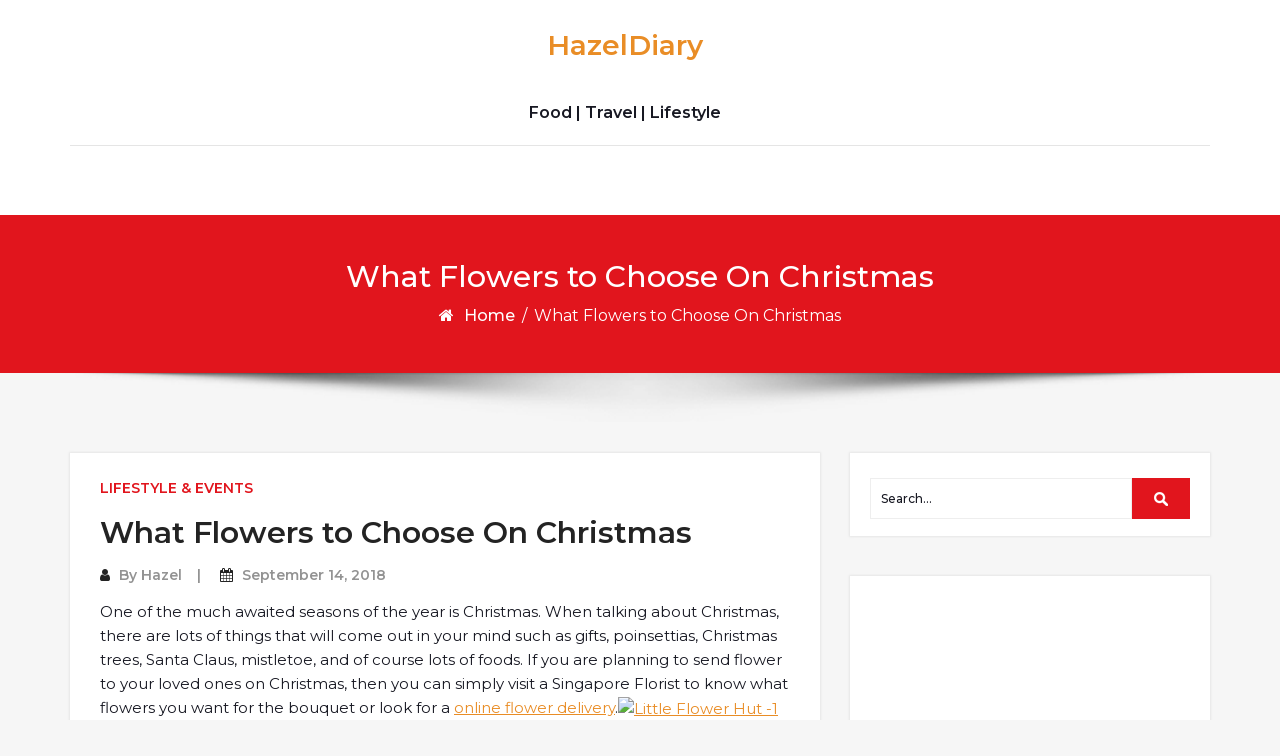

--- FILE ---
content_type: text/html; charset=UTF-8
request_url: https://hazeldiary.com/2018/09/what-flowers-to-choose-on-christmas/
body_size: 11904
content:
<!DOCTYPE html>
<html dir="ltr" lang="en-US" prefix="og: https://ogp.me/ns#">
<head>
	<meta http-equiv="X-UA-Compatible" content="IE=edge">
	<meta name="viewport" content="width=device-width, initial-scale=1.0">
	<meta charset="UTF-8">
	<title>What Flowers to Choose On Christmas - HazelDiary</title>

		<!-- All in One SEO 4.9.3 - aioseo.com -->
	<meta name="description" content="One of the much awaited seasons of the year is Christmas. When talking about Christmas, there are lots of things that will come out in your mind such as gifts, poinsettias, Christmas trees, Santa Claus, mistletoe, and of course lots of foods. If you are planning to send flower to your loved ones on Christmas," />
	<meta name="robots" content="max-image-preview:large" />
	<meta name="author" content="Hazel"/>
	<link rel="canonical" href="https://hazeldiary.com/2018/09/what-flowers-to-choose-on-christmas/" />
	<meta name="generator" content="All in One SEO (AIOSEO) 4.9.3" />
		<meta property="og:locale" content="en_US" />
		<meta property="og:site_name" content="HazelDiary - Food | Travel | Lifestyle" />
		<meta property="og:type" content="article" />
		<meta property="og:title" content="What Flowers to Choose On Christmas - HazelDiary" />
		<meta property="og:description" content="One of the much awaited seasons of the year is Christmas. When talking about Christmas, there are lots of things that will come out in your mind such as gifts, poinsettias, Christmas trees, Santa Claus, mistletoe, and of course lots of foods. If you are planning to send flower to your loved ones on Christmas," />
		<meta property="og:url" content="https://hazeldiary.com/2018/09/what-flowers-to-choose-on-christmas/" />
		<meta property="og:image" content="https://hazeldiary.com/wp-content/uploads/2018/04/cropped-cropped-hazeldiary-banner-1.jpg" />
		<meta property="og:image:secure_url" content="https://hazeldiary.com/wp-content/uploads/2018/04/cropped-cropped-hazeldiary-banner-1.jpg" />
		<meta property="og:image:width" content="1260" />
		<meta property="og:image:height" content="352" />
		<meta property="article:published_time" content="2018-09-14T00:47:16+00:00" />
		<meta property="article:modified_time" content="2018-09-14T01:30:11+00:00" />
		<meta name="twitter:card" content="summary_large_image" />
		<meta name="twitter:title" content="What Flowers to Choose On Christmas - HazelDiary" />
		<meta name="twitter:description" content="One of the much awaited seasons of the year is Christmas. When talking about Christmas, there are lots of things that will come out in your mind such as gifts, poinsettias, Christmas trees, Santa Claus, mistletoe, and of course lots of foods. If you are planning to send flower to your loved ones on Christmas," />
		<meta name="twitter:image" content="https://hazeldiary.com/wp-content/uploads/2018/04/cropped-cropped-hazeldiary-banner-1.jpg" />
		<script type="application/ld+json" class="aioseo-schema">
			{"@context":"https:\/\/schema.org","@graph":[{"@type":"BlogPosting","@id":"https:\/\/hazeldiary.com\/2018\/09\/what-flowers-to-choose-on-christmas\/#blogposting","name":"What Flowers to Choose On Christmas - HazelDiary","headline":"What Flowers to Choose On Christmas","author":{"@id":"https:\/\/hazeldiary.com\/author\/admin\/#author"},"publisher":{"@id":"https:\/\/hazeldiary.com\/#organization"},"image":{"@type":"ImageObject","url":"https:\/\/farm2.staticflickr.com\/1864\/42820331460_44d8d18976_b.jpg","@id":"https:\/\/hazeldiary.com\/2018\/09\/what-flowers-to-choose-on-christmas\/#articleImage"},"datePublished":"2018-09-14T00:47:16+08:00","dateModified":"2018-09-14T01:30:11+08:00","inLanguage":"en-US","mainEntityOfPage":{"@id":"https:\/\/hazeldiary.com\/2018\/09\/what-flowers-to-choose-on-christmas\/#webpage"},"isPartOf":{"@id":"https:\/\/hazeldiary.com\/2018\/09\/what-flowers-to-choose-on-christmas\/#webpage"},"articleSection":"LIFESTYLE &amp; EVENTS, Online Florist, Online Portal, Online Shopping Platform, Online Shopping Website"},{"@type":"BreadcrumbList","@id":"https:\/\/hazeldiary.com\/2018\/09\/what-flowers-to-choose-on-christmas\/#breadcrumblist","itemListElement":[{"@type":"ListItem","@id":"https:\/\/hazeldiary.com#listItem","position":1,"name":"Home","item":"https:\/\/hazeldiary.com","nextItem":{"@type":"ListItem","@id":"https:\/\/hazeldiary.com\/category\/lifestyle-events\/#listItem","name":"LIFESTYLE &amp; EVENTS"}},{"@type":"ListItem","@id":"https:\/\/hazeldiary.com\/category\/lifestyle-events\/#listItem","position":2,"name":"LIFESTYLE &amp; EVENTS","item":"https:\/\/hazeldiary.com\/category\/lifestyle-events\/","nextItem":{"@type":"ListItem","@id":"https:\/\/hazeldiary.com\/2018\/09\/what-flowers-to-choose-on-christmas\/#listItem","name":"What Flowers to Choose On Christmas"},"previousItem":{"@type":"ListItem","@id":"https:\/\/hazeldiary.com#listItem","name":"Home"}},{"@type":"ListItem","@id":"https:\/\/hazeldiary.com\/2018\/09\/what-flowers-to-choose-on-christmas\/#listItem","position":3,"name":"What Flowers to Choose On Christmas","previousItem":{"@type":"ListItem","@id":"https:\/\/hazeldiary.com\/category\/lifestyle-events\/#listItem","name":"LIFESTYLE &amp; EVENTS"}}]},{"@type":"Organization","@id":"https:\/\/hazeldiary.com\/#organization","name":"HazelDiary","description":"Food | Travel | Lifestyle","url":"https:\/\/hazeldiary.com\/"},{"@type":"Person","@id":"https:\/\/hazeldiary.com\/author\/admin\/#author","url":"https:\/\/hazeldiary.com\/author\/admin\/","name":"Hazel","image":{"@type":"ImageObject","@id":"https:\/\/hazeldiary.com\/2018\/09\/what-flowers-to-choose-on-christmas\/#authorImage","url":"https:\/\/secure.gravatar.com\/avatar\/d663728fb97736aaae5dc5f67bf2798e?s=96&d=mm&r=g","width":96,"height":96,"caption":"Hazel"}},{"@type":"WebPage","@id":"https:\/\/hazeldiary.com\/2018\/09\/what-flowers-to-choose-on-christmas\/#webpage","url":"https:\/\/hazeldiary.com\/2018\/09\/what-flowers-to-choose-on-christmas\/","name":"What Flowers to Choose On Christmas - HazelDiary","description":"One of the much awaited seasons of the year is Christmas. When talking about Christmas, there are lots of things that will come out in your mind such as gifts, poinsettias, Christmas trees, Santa Claus, mistletoe, and of course lots of foods. If you are planning to send flower to your loved ones on Christmas,","inLanguage":"en-US","isPartOf":{"@id":"https:\/\/hazeldiary.com\/#website"},"breadcrumb":{"@id":"https:\/\/hazeldiary.com\/2018\/09\/what-flowers-to-choose-on-christmas\/#breadcrumblist"},"author":{"@id":"https:\/\/hazeldiary.com\/author\/admin\/#author"},"creator":{"@id":"https:\/\/hazeldiary.com\/author\/admin\/#author"},"datePublished":"2018-09-14T00:47:16+08:00","dateModified":"2018-09-14T01:30:11+08:00"},{"@type":"WebSite","@id":"https:\/\/hazeldiary.com\/#website","url":"https:\/\/hazeldiary.com\/","name":"HazelDiary","description":"Food | Travel | Lifestyle","inLanguage":"en-US","publisher":{"@id":"https:\/\/hazeldiary.com\/#organization"}}]}
		</script>
		<!-- All in One SEO -->

<link rel='dns-prefetch' href='//maxcdn.bootstrapcdn.com' />
<link rel='dns-prefetch' href='//fonts.googleapis.com' />
<link rel="alternate" type="application/rss+xml" title="HazelDiary &raquo; Feed" href="https://hazeldiary.com/feed/" />
<link rel="alternate" type="application/rss+xml" title="HazelDiary &raquo; Comments Feed" href="https://hazeldiary.com/comments/feed/" />
<link rel="alternate" type="application/rss+xml" title="HazelDiary &raquo; What Flowers to Choose On Christmas Comments Feed" href="https://hazeldiary.com/2018/09/what-flowers-to-choose-on-christmas/feed/" />
		<!-- This site uses the Google Analytics by ExactMetrics plugin v8.11.1 - Using Analytics tracking - https://www.exactmetrics.com/ -->
		<!-- Note: ExactMetrics is not currently configured on this site. The site owner needs to authenticate with Google Analytics in the ExactMetrics settings panel. -->
					<!-- No tracking code set -->
				<!-- / Google Analytics by ExactMetrics -->
				<!-- This site uses the Google Analytics by MonsterInsights plugin v9.11.1 - Using Analytics tracking - https://www.monsterinsights.com/ -->
		<!-- Note: MonsterInsights is not currently configured on this site. The site owner needs to authenticate with Google Analytics in the MonsterInsights settings panel. -->
					<!-- No tracking code set -->
				<!-- / Google Analytics by MonsterInsights -->
		<script type="text/javascript">
/* <![CDATA[ */
window._wpemojiSettings = {"baseUrl":"https:\/\/s.w.org\/images\/core\/emoji\/14.0.0\/72x72\/","ext":".png","svgUrl":"https:\/\/s.w.org\/images\/core\/emoji\/14.0.0\/svg\/","svgExt":".svg","source":{"concatemoji":"https:\/\/hazeldiary.com\/wp-includes\/js\/wp-emoji-release.min.js?ver=6.4.7"}};
/*! This file is auto-generated */
!function(i,n){var o,s,e;function c(e){try{var t={supportTests:e,timestamp:(new Date).valueOf()};sessionStorage.setItem(o,JSON.stringify(t))}catch(e){}}function p(e,t,n){e.clearRect(0,0,e.canvas.width,e.canvas.height),e.fillText(t,0,0);var t=new Uint32Array(e.getImageData(0,0,e.canvas.width,e.canvas.height).data),r=(e.clearRect(0,0,e.canvas.width,e.canvas.height),e.fillText(n,0,0),new Uint32Array(e.getImageData(0,0,e.canvas.width,e.canvas.height).data));return t.every(function(e,t){return e===r[t]})}function u(e,t,n){switch(t){case"flag":return n(e,"\ud83c\udff3\ufe0f\u200d\u26a7\ufe0f","\ud83c\udff3\ufe0f\u200b\u26a7\ufe0f")?!1:!n(e,"\ud83c\uddfa\ud83c\uddf3","\ud83c\uddfa\u200b\ud83c\uddf3")&&!n(e,"\ud83c\udff4\udb40\udc67\udb40\udc62\udb40\udc65\udb40\udc6e\udb40\udc67\udb40\udc7f","\ud83c\udff4\u200b\udb40\udc67\u200b\udb40\udc62\u200b\udb40\udc65\u200b\udb40\udc6e\u200b\udb40\udc67\u200b\udb40\udc7f");case"emoji":return!n(e,"\ud83e\udef1\ud83c\udffb\u200d\ud83e\udef2\ud83c\udfff","\ud83e\udef1\ud83c\udffb\u200b\ud83e\udef2\ud83c\udfff")}return!1}function f(e,t,n){var r="undefined"!=typeof WorkerGlobalScope&&self instanceof WorkerGlobalScope?new OffscreenCanvas(300,150):i.createElement("canvas"),a=r.getContext("2d",{willReadFrequently:!0}),o=(a.textBaseline="top",a.font="600 32px Arial",{});return e.forEach(function(e){o[e]=t(a,e,n)}),o}function t(e){var t=i.createElement("script");t.src=e,t.defer=!0,i.head.appendChild(t)}"undefined"!=typeof Promise&&(o="wpEmojiSettingsSupports",s=["flag","emoji"],n.supports={everything:!0,everythingExceptFlag:!0},e=new Promise(function(e){i.addEventListener("DOMContentLoaded",e,{once:!0})}),new Promise(function(t){var n=function(){try{var e=JSON.parse(sessionStorage.getItem(o));if("object"==typeof e&&"number"==typeof e.timestamp&&(new Date).valueOf()<e.timestamp+604800&&"object"==typeof e.supportTests)return e.supportTests}catch(e){}return null}();if(!n){if("undefined"!=typeof Worker&&"undefined"!=typeof OffscreenCanvas&&"undefined"!=typeof URL&&URL.createObjectURL&&"undefined"!=typeof Blob)try{var e="postMessage("+f.toString()+"("+[JSON.stringify(s),u.toString(),p.toString()].join(",")+"));",r=new Blob([e],{type:"text/javascript"}),a=new Worker(URL.createObjectURL(r),{name:"wpTestEmojiSupports"});return void(a.onmessage=function(e){c(n=e.data),a.terminate(),t(n)})}catch(e){}c(n=f(s,u,p))}t(n)}).then(function(e){for(var t in e)n.supports[t]=e[t],n.supports.everything=n.supports.everything&&n.supports[t],"flag"!==t&&(n.supports.everythingExceptFlag=n.supports.everythingExceptFlag&&n.supports[t]);n.supports.everythingExceptFlag=n.supports.everythingExceptFlag&&!n.supports.flag,n.DOMReady=!1,n.readyCallback=function(){n.DOMReady=!0}}).then(function(){return e}).then(function(){var e;n.supports.everything||(n.readyCallback(),(e=n.source||{}).concatemoji?t(e.concatemoji):e.wpemoji&&e.twemoji&&(t(e.twemoji),t(e.wpemoji)))}))}((window,document),window._wpemojiSettings);
/* ]]> */
</script>

<link rel='stylesheet' id='sbr_styles-css' href='https://hazeldiary.com/wp-content/plugins/reviews-feed/assets/css/sbr-styles.min.css?ver=2.1.1' type='text/css' media='all' />
<link rel='stylesheet' id='sbi_styles-css' href='https://hazeldiary.com/wp-content/plugins/instagram-feed/css/sbi-styles.min.css?ver=6.10.0' type='text/css' media='all' />
<style id='wp-emoji-styles-inline-css' type='text/css'>

	img.wp-smiley, img.emoji {
		display: inline !important;
		border: none !important;
		box-shadow: none !important;
		height: 1em !important;
		width: 1em !important;
		margin: 0 0.07em !important;
		vertical-align: -0.1em !important;
		background: none !important;
		padding: 0 !important;
	}
</style>
<link rel='stylesheet' id='wp-block-library-css' href='https://hazeldiary.com/wp-includes/css/dist/block-library/style.min.css?ver=6.4.7' type='text/css' media='all' />
<link rel='stylesheet' id='aioseo/css/src/vue/standalone/blocks/table-of-contents/global.scss-css' href='https://hazeldiary.com/wp-content/plugins/all-in-one-seo-pack/dist/Lite/assets/css/table-of-contents/global.e90f6d47.css?ver=4.9.3' type='text/css' media='all' />
<style id='classic-theme-styles-inline-css' type='text/css'>
/*! This file is auto-generated */
.wp-block-button__link{color:#fff;background-color:#32373c;border-radius:9999px;box-shadow:none;text-decoration:none;padding:calc(.667em + 2px) calc(1.333em + 2px);font-size:1.125em}.wp-block-file__button{background:#32373c;color:#fff;text-decoration:none}
</style>
<style id='global-styles-inline-css' type='text/css'>
body{--wp--preset--color--black: #000000;--wp--preset--color--cyan-bluish-gray: #abb8c3;--wp--preset--color--white: #ffffff;--wp--preset--color--pale-pink: #f78da7;--wp--preset--color--vivid-red: #cf2e2e;--wp--preset--color--luminous-vivid-orange: #ff6900;--wp--preset--color--luminous-vivid-amber: #fcb900;--wp--preset--color--light-green-cyan: #7bdcb5;--wp--preset--color--vivid-green-cyan: #00d084;--wp--preset--color--pale-cyan-blue: #8ed1fc;--wp--preset--color--vivid-cyan-blue: #0693e3;--wp--preset--color--vivid-purple: #9b51e0;--wp--preset--gradient--vivid-cyan-blue-to-vivid-purple: linear-gradient(135deg,rgba(6,147,227,1) 0%,rgb(155,81,224) 100%);--wp--preset--gradient--light-green-cyan-to-vivid-green-cyan: linear-gradient(135deg,rgb(122,220,180) 0%,rgb(0,208,130) 100%);--wp--preset--gradient--luminous-vivid-amber-to-luminous-vivid-orange: linear-gradient(135deg,rgba(252,185,0,1) 0%,rgba(255,105,0,1) 100%);--wp--preset--gradient--luminous-vivid-orange-to-vivid-red: linear-gradient(135deg,rgba(255,105,0,1) 0%,rgb(207,46,46) 100%);--wp--preset--gradient--very-light-gray-to-cyan-bluish-gray: linear-gradient(135deg,rgb(238,238,238) 0%,rgb(169,184,195) 100%);--wp--preset--gradient--cool-to-warm-spectrum: linear-gradient(135deg,rgb(74,234,220) 0%,rgb(151,120,209) 20%,rgb(207,42,186) 40%,rgb(238,44,130) 60%,rgb(251,105,98) 80%,rgb(254,248,76) 100%);--wp--preset--gradient--blush-light-purple: linear-gradient(135deg,rgb(255,206,236) 0%,rgb(152,150,240) 100%);--wp--preset--gradient--blush-bordeaux: linear-gradient(135deg,rgb(254,205,165) 0%,rgb(254,45,45) 50%,rgb(107,0,62) 100%);--wp--preset--gradient--luminous-dusk: linear-gradient(135deg,rgb(255,203,112) 0%,rgb(199,81,192) 50%,rgb(65,88,208) 100%);--wp--preset--gradient--pale-ocean: linear-gradient(135deg,rgb(255,245,203) 0%,rgb(182,227,212) 50%,rgb(51,167,181) 100%);--wp--preset--gradient--electric-grass: linear-gradient(135deg,rgb(202,248,128) 0%,rgb(113,206,126) 100%);--wp--preset--gradient--midnight: linear-gradient(135deg,rgb(2,3,129) 0%,rgb(40,116,252) 100%);--wp--preset--font-size--small: 13px;--wp--preset--font-size--medium: 20px;--wp--preset--font-size--large: 36px;--wp--preset--font-size--x-large: 42px;--wp--preset--spacing--20: 0.44rem;--wp--preset--spacing--30: 0.67rem;--wp--preset--spacing--40: 1rem;--wp--preset--spacing--50: 1.5rem;--wp--preset--spacing--60: 2.25rem;--wp--preset--spacing--70: 3.38rem;--wp--preset--spacing--80: 5.06rem;--wp--preset--shadow--natural: 6px 6px 9px rgba(0, 0, 0, 0.2);--wp--preset--shadow--deep: 12px 12px 50px rgba(0, 0, 0, 0.4);--wp--preset--shadow--sharp: 6px 6px 0px rgba(0, 0, 0, 0.2);--wp--preset--shadow--outlined: 6px 6px 0px -3px rgba(255, 255, 255, 1), 6px 6px rgba(0, 0, 0, 1);--wp--preset--shadow--crisp: 6px 6px 0px rgba(0, 0, 0, 1);}:where(.is-layout-flex){gap: 0.5em;}:where(.is-layout-grid){gap: 0.5em;}body .is-layout-flow > .alignleft{float: left;margin-inline-start: 0;margin-inline-end: 2em;}body .is-layout-flow > .alignright{float: right;margin-inline-start: 2em;margin-inline-end: 0;}body .is-layout-flow > .aligncenter{margin-left: auto !important;margin-right: auto !important;}body .is-layout-constrained > .alignleft{float: left;margin-inline-start: 0;margin-inline-end: 2em;}body .is-layout-constrained > .alignright{float: right;margin-inline-start: 2em;margin-inline-end: 0;}body .is-layout-constrained > .aligncenter{margin-left: auto !important;margin-right: auto !important;}body .is-layout-constrained > :where(:not(.alignleft):not(.alignright):not(.alignfull)){max-width: var(--wp--style--global--content-size);margin-left: auto !important;margin-right: auto !important;}body .is-layout-constrained > .alignwide{max-width: var(--wp--style--global--wide-size);}body .is-layout-flex{display: flex;}body .is-layout-flex{flex-wrap: wrap;align-items: center;}body .is-layout-flex > *{margin: 0;}body .is-layout-grid{display: grid;}body .is-layout-grid > *{margin: 0;}:where(.wp-block-columns.is-layout-flex){gap: 2em;}:where(.wp-block-columns.is-layout-grid){gap: 2em;}:where(.wp-block-post-template.is-layout-flex){gap: 1.25em;}:where(.wp-block-post-template.is-layout-grid){gap: 1.25em;}.has-black-color{color: var(--wp--preset--color--black) !important;}.has-cyan-bluish-gray-color{color: var(--wp--preset--color--cyan-bluish-gray) !important;}.has-white-color{color: var(--wp--preset--color--white) !important;}.has-pale-pink-color{color: var(--wp--preset--color--pale-pink) !important;}.has-vivid-red-color{color: var(--wp--preset--color--vivid-red) !important;}.has-luminous-vivid-orange-color{color: var(--wp--preset--color--luminous-vivid-orange) !important;}.has-luminous-vivid-amber-color{color: var(--wp--preset--color--luminous-vivid-amber) !important;}.has-light-green-cyan-color{color: var(--wp--preset--color--light-green-cyan) !important;}.has-vivid-green-cyan-color{color: var(--wp--preset--color--vivid-green-cyan) !important;}.has-pale-cyan-blue-color{color: var(--wp--preset--color--pale-cyan-blue) !important;}.has-vivid-cyan-blue-color{color: var(--wp--preset--color--vivid-cyan-blue) !important;}.has-vivid-purple-color{color: var(--wp--preset--color--vivid-purple) !important;}.has-black-background-color{background-color: var(--wp--preset--color--black) !important;}.has-cyan-bluish-gray-background-color{background-color: var(--wp--preset--color--cyan-bluish-gray) !important;}.has-white-background-color{background-color: var(--wp--preset--color--white) !important;}.has-pale-pink-background-color{background-color: var(--wp--preset--color--pale-pink) !important;}.has-vivid-red-background-color{background-color: var(--wp--preset--color--vivid-red) !important;}.has-luminous-vivid-orange-background-color{background-color: var(--wp--preset--color--luminous-vivid-orange) !important;}.has-luminous-vivid-amber-background-color{background-color: var(--wp--preset--color--luminous-vivid-amber) !important;}.has-light-green-cyan-background-color{background-color: var(--wp--preset--color--light-green-cyan) !important;}.has-vivid-green-cyan-background-color{background-color: var(--wp--preset--color--vivid-green-cyan) !important;}.has-pale-cyan-blue-background-color{background-color: var(--wp--preset--color--pale-cyan-blue) !important;}.has-vivid-cyan-blue-background-color{background-color: var(--wp--preset--color--vivid-cyan-blue) !important;}.has-vivid-purple-background-color{background-color: var(--wp--preset--color--vivid-purple) !important;}.has-black-border-color{border-color: var(--wp--preset--color--black) !important;}.has-cyan-bluish-gray-border-color{border-color: var(--wp--preset--color--cyan-bluish-gray) !important;}.has-white-border-color{border-color: var(--wp--preset--color--white) !important;}.has-pale-pink-border-color{border-color: var(--wp--preset--color--pale-pink) !important;}.has-vivid-red-border-color{border-color: var(--wp--preset--color--vivid-red) !important;}.has-luminous-vivid-orange-border-color{border-color: var(--wp--preset--color--luminous-vivid-orange) !important;}.has-luminous-vivid-amber-border-color{border-color: var(--wp--preset--color--luminous-vivid-amber) !important;}.has-light-green-cyan-border-color{border-color: var(--wp--preset--color--light-green-cyan) !important;}.has-vivid-green-cyan-border-color{border-color: var(--wp--preset--color--vivid-green-cyan) !important;}.has-pale-cyan-blue-border-color{border-color: var(--wp--preset--color--pale-cyan-blue) !important;}.has-vivid-cyan-blue-border-color{border-color: var(--wp--preset--color--vivid-cyan-blue) !important;}.has-vivid-purple-border-color{border-color: var(--wp--preset--color--vivid-purple) !important;}.has-vivid-cyan-blue-to-vivid-purple-gradient-background{background: var(--wp--preset--gradient--vivid-cyan-blue-to-vivid-purple) !important;}.has-light-green-cyan-to-vivid-green-cyan-gradient-background{background: var(--wp--preset--gradient--light-green-cyan-to-vivid-green-cyan) !important;}.has-luminous-vivid-amber-to-luminous-vivid-orange-gradient-background{background: var(--wp--preset--gradient--luminous-vivid-amber-to-luminous-vivid-orange) !important;}.has-luminous-vivid-orange-to-vivid-red-gradient-background{background: var(--wp--preset--gradient--luminous-vivid-orange-to-vivid-red) !important;}.has-very-light-gray-to-cyan-bluish-gray-gradient-background{background: var(--wp--preset--gradient--very-light-gray-to-cyan-bluish-gray) !important;}.has-cool-to-warm-spectrum-gradient-background{background: var(--wp--preset--gradient--cool-to-warm-spectrum) !important;}.has-blush-light-purple-gradient-background{background: var(--wp--preset--gradient--blush-light-purple) !important;}.has-blush-bordeaux-gradient-background{background: var(--wp--preset--gradient--blush-bordeaux) !important;}.has-luminous-dusk-gradient-background{background: var(--wp--preset--gradient--luminous-dusk) !important;}.has-pale-ocean-gradient-background{background: var(--wp--preset--gradient--pale-ocean) !important;}.has-electric-grass-gradient-background{background: var(--wp--preset--gradient--electric-grass) !important;}.has-midnight-gradient-background{background: var(--wp--preset--gradient--midnight) !important;}.has-small-font-size{font-size: var(--wp--preset--font-size--small) !important;}.has-medium-font-size{font-size: var(--wp--preset--font-size--medium) !important;}.has-large-font-size{font-size: var(--wp--preset--font-size--large) !important;}.has-x-large-font-size{font-size: var(--wp--preset--font-size--x-large) !important;}
.wp-block-navigation a:where(:not(.wp-element-button)){color: inherit;}
:where(.wp-block-post-template.is-layout-flex){gap: 1.25em;}:where(.wp-block-post-template.is-layout-grid){gap: 1.25em;}
:where(.wp-block-columns.is-layout-flex){gap: 2em;}:where(.wp-block-columns.is-layout-grid){gap: 2em;}
.wp-block-pullquote{font-size: 1.5em;line-height: 1.6;}
</style>
<link rel='stylesheet' id='ctf_styles-css' href='https://hazeldiary.com/wp-content/plugins/custom-twitter-feeds/css/ctf-styles.min.css?ver=2.3.1' type='text/css' media='all' />
<link rel='stylesheet' id='cff-css' href='https://hazeldiary.com/wp-content/plugins/custom-facebook-feed/assets/css/cff-style.min.css?ver=4.3.4' type='text/css' media='all' />
<link rel='stylesheet' id='sb-font-awesome-css' href='https://maxcdn.bootstrapcdn.com/font-awesome/4.7.0/css/font-awesome.min.css?ver=6.4.7' type='text/css' media='all' />
<link rel='stylesheet' id='bootstrap-min-css-css' href='https://hazeldiary.com/wp-content/themes/cryptocurrency-exchange/css/bootstrap/bootstrap.min.css?ver=6.4.7' type='text/css' media='all' />
<link rel='stylesheet' id='cryptocurrency-exchange-animate-css-css' href='https://hazeldiary.com/wp-content/themes/cryptocurrency-exchange/css/animate.css?ver=6.4.7' type='text/css' media='all' />
<link rel='stylesheet' id='font-awesome-min-css-css' href='https://hazeldiary.com/wp-content/themes/cryptocurrency-exchange/css/font-awesome.min.css?ver=6.4.7' type='text/css' media='all' />
<link rel='stylesheet' id='crypto-flexslider-css-css' href='https://hazeldiary.com/wp-content/themes/cryptocurrency-exchange/css/flexslider.css?ver=6.4.7' type='text/css' media='all' />
<link rel='stylesheet' id='newsstreet-parent-style-css' href='https://hazeldiary.com/wp-content/themes/cryptocurrency-exchange/style.css?ver=6.4.7' type='text/css' media='all' />
<link rel='stylesheet' id='crypto-custom-color-css' href='https://hazeldiary.com/wp-content/themes/cryptocurrency-exchange/css/custom-color.css?ver=6.4.7' type='text/css' media='all' />
<link rel='stylesheet' id='newsstreet-custom-color-css' href='https://hazeldiary.com/wp-content/themes/newsstreet/css/newsstreet-custom-color.css?ver=6.4.7' type='text/css' media='all' />
<link rel='stylesheet' id='cryptocurrency-exchange-style-css' href='https://hazeldiary.com/wp-content/themes/newsstreet/style.css?ver=6.4.7' type='text/css' media='all' />
<link rel='stylesheet' id='aneeq-google-fonts-css' href='https://fonts.googleapis.com/css?family=Montserrat%3A300%2C300i%2C400%2C400i%2C500%2C500i%2C600%2C600i%2C700%2C700i%2C800%2C800i%2C900%2C900i&#038;ver=6.4.7' type='text/css' media='all' />
<link rel='stylesheet' id='crypto-custom-header-css' href='https://hazeldiary.com/wp-content/themes/cryptocurrency-exchange/include/custom-header/custom-header.css?ver=6.4.7' type='text/css' media='all' />
<script type="text/javascript" src="https://hazeldiary.com/wp-includes/js/jquery/jquery.min.js?ver=3.7.1" id="jquery-core-js"></script>
<script type="text/javascript" src="https://hazeldiary.com/wp-includes/js/jquery/jquery-migrate.min.js?ver=3.4.1" id="jquery-migrate-js"></script>
<script type="text/javascript" src="https://hazeldiary.com/wp-content/themes/cryptocurrency-exchange/js/bootstrap.min.js?ver=6.4.7" id="bootstrap-min-js"></script>
<script type="text/javascript" src="https://hazeldiary.com/wp-content/themes/cryptocurrency-exchange/js/wow.js?ver%5B0%5D=jquery" id="cryptocurrency-exchange-wow-js-js"></script>
<script type="text/javascript" src="https://hazeldiary.com/wp-content/themes/cryptocurrency-exchange/js/jquery.flexslider.js?ver=6.4.7" id="crypto-flexslider-js-js"></script>
<script type="text/javascript" src="https://hazeldiary.com/wp-content/themes/cryptocurrency-exchange/js/main.js?ver=6.4.7" id="cryptocurrency-exchange-main-js-js"></script>
<link rel="https://api.w.org/" href="https://hazeldiary.com/wp-json/" /><link rel="alternate" type="application/json" href="https://hazeldiary.com/wp-json/wp/v2/posts/12985" /><link rel="EditURI" type="application/rsd+xml" title="RSD" href="https://hazeldiary.com/xmlrpc.php?rsd" />
<meta name="generator" content="WordPress 6.4.7" />
<link rel='shortlink' href='https://hazeldiary.com/?p=12985' />
<link rel="alternate" type="application/json+oembed" href="https://hazeldiary.com/wp-json/oembed/1.0/embed?url=https%3A%2F%2Fhazeldiary.com%2F2018%2F09%2Fwhat-flowers-to-choose-on-christmas%2F" />
<link rel="alternate" type="text/xml+oembed" href="https://hazeldiary.com/wp-json/oembed/1.0/embed?url=https%3A%2F%2Fhazeldiary.com%2F2018%2F09%2Fwhat-flowers-to-choose-on-christmas%2F&#038;format=xml" />
<link rel='dns-prefetch' href='https://i0.wp.com/'><link rel='preconnect' href='https://i0.wp.com/' crossorigin><link rel='dns-prefetch' href='https://i1.wp.com/'><link rel='preconnect' href='https://i1.wp.com/' crossorigin><link rel='dns-prefetch' href='https://i2.wp.com/'><link rel='preconnect' href='https://i2.wp.com/' crossorigin><link rel='dns-prefetch' href='https://i3.wp.com/'><link rel='preconnect' href='https://i3.wp.com/' crossorigin><a class="skip-link screen-reader-text" href="#content">Skip to content</a>	<style type="text/css" id="crypto-header-css">
			.header-content h1, .header-content h2, .header-content h3,
			.header-content h4, .header-content h5, .header-content h6,
			.header-content p, .header-content ul, .header-content ol, 
			.header-content li, .header-content a {
				color: #fff;
			}
	</style>
	
	</head>

<body class="post-template-default single single-post postid-12985 single-format-standard">
		<main>
	
	<!-- Custom Header -->
		
	
	
	<!--Header Info-->	
	<header class="header-info">
		<div class="container">
			<div class="row header-inner">
				<div class="col-md-4">
					<ul class="social-icons">
																													</ul>
				</div>
				<div class="col-md-4">
					<h1 class="logo-text"><a href="https://hazeldiary.com/" class="navbar-brand">HazelDiary</a></h1>									<p class="site-description">Food | Travel | Lifestyle</p>
											</div>
				<div class="col-md-4">
					<ul class="header-contact-info text-right">
											</ul>
				</div>
				
			</div>
		</div>
	</header>
	<!--/End of Header Info-->
	
	<nav class="navbar-custom" role="navigation">
        <div class="container">
			<div class="navbar-header">
				<button class="navbar-toggle" type="button" data-toggle="collapse" data-target="#custom-collapse">
					<span class="sr-only">Toggle navigation</span>
					<span class="icon-bar"></span>
					<span class="icon-bar"></span>
					<span class="icon-bar"></span>
				</button>
			</div>
			<div class="collapse navbar-collapse" id="custom-collapse">
							</div>
		</div>
    </nav>
	<div class="scroll-up"><a href="#totop"><i class="fa fa-angle-double-up"></i></a></div>
	<script>
		//For Menu Drop-down Focus (sub-menu)
		const topLevelLinks = document.querySelectorAll('.dropdown-toggle');
		console.log(topLevelLinks);
		
		topLevelLinks.forEach(link => {
		  if (link.nextElementSibling) {
			link.addEventListener('focus', function() {
			  this.parentElement.classList.add('focus');
			});

			const subMenu = link.nextElementSibling;
			const subMenuLinks = subMenu.querySelectorAll('a');
			const lastLinkIndex = subMenuLinks.length - 1;
			const lastLink = subMenuLinks[lastLinkIndex];

			lastLink.addEventListener('blur', function() {
			  link.parentElement.classList.remove('focus');
			});
		  }
		});
	</script>	<!-- Breadcrumb Start-->
	<!--========== Breadcrumb ==========-->
<div class="module-extra-small bg-custom margin-breadcrumb">
	<div class="container text-center">
		<div class="row">
			<div class="col-md-12 col-sm-12 col-xs-12">
						<h2 class="text-white">What Flowers to Choose On Christmas</h2>
			
							<p class="breadcrumb"><a href="https://hazeldiary.com/">Home</a> / <span>What Flowers to Choose On Christmas</span></p>				
						</div>			
		</div>
	</div>
</div>
<!--========== END Breadcrumb ==========-->	<!-- Breadcrumb End single.php-->
<section id="content" class="module-small">
    <div class="container">
		<div class="row">
							<div class="col-md-8 col-sm-6 col-xs-12">
								<div class="post-columns site-info">
						
						<div class="post">
							<div class="post-thumbnail">
								<a href="https://hazeldiary.com/2018/09/what-flowers-to-choose-on-christmas/"></a>	
							</div>
							<div class="post-meta-area">
									
									<span class="cat-links">
										<a href="https://hazeldiary.com/category/lifestyle-events/" rel="category tag">LIFESTYLE &amp; EVENTS</a>									</span>
															</div>						
							<div class="post-content-area">
								<div class="post-header font-alt">
									<h2 class="post-title">What Flowers to Choose On Christmas</h2>
									<div class="post-meta">
										<span><i class="fa fa-user"></i> By <a href="https://hazeldiary.com/author/admin/">Hazel</a></span>
										<span><i class="fa fa-calendar"></i>  <a href="https://hazeldiary.com/2018/09/what-flowers-to-choose-on-christmas/">September 14, 2018</a></span>
									</div>
								</div>
								<div class="post-entry">
									<p>One of the much awaited seasons of the year is Christmas. When talking about Christmas, there are lots of things that will come out in your mind such as gifts, poinsettias, Christmas trees, Santa Claus, mistletoe, and of course lots of foods. If you are planning to send flower to your loved ones on Christmas, then you can simply visit a Singapore Florist to know what flowers you want for the bouquet or look for a <a href="https://www.littleflowerhut.com.sg/">online flower delivery</a>.<span id="more-12985"></span><a title="Little Flower Hut -1" href="https://www.flickr.com/photos/154371575@N03/42820331460/in/dateposted-public/" data-flickr-embed="true"><img fetchpriority="high" decoding="async" src="https://farm2.staticflickr.com/1864/42820331460_44d8d18976_b.jpg" alt="Little Flower Hut -1" width="1024" height="675" /></a><br />
<strong>Know the Ideal Flowers for Christmas</strong><br />
Looking for a <a href="https://www.littleflowerhut.co/">flower delivery Singapore</a> will surely give you lots of options to choose from. More and more florists in Singapore offer their services online to provide people convenience, especially during holidays. Flowers can be considered as an ideal Christmas gift for women. You can also order flowers to decorate the house and let everyone feel the spirit of the season. Think of a flower arrangement for the centerpiece by considering the following flowers below.</p>
<ul>
<li><strong>Poinsettia</strong> – This flower indeed represents Christmas with its vibrant color. This is a perfect decoration, gift, and also for flower arrangements. But did you know that there are also other colors of poinsettias that you can include to your arrangement to make it livelier?</li>
<li><strong>Roses</strong> – In any type of occasion, you can never deny the fact that roses will always be on the list. A bouquet of roses can easily express what you feel for the girl you love.</li>
<li><strong>Amaryllis</strong> – If you want to create a tall flower arrangement, then this type of flower is what you need. They come in different colors that will provide a bubbly atmosphere for the Christmas season.</li>
<li><strong>Oriental Lilies</strong> – If you don’t have the time to arrange flowers at home knowing that Christmas is indeed a busy season, then you can simply look for oriental lilies. They can already create a strong impact making it perfect for your <a href="https://www.littleflowerhut.com.sg/why-us/hand-bouquet-singapore/">hand bouquet</a>.</li>
</ul>
<p><a title="Little Flower Hut" href="https://www.flickr.com/photos/154371575@N03/42820331040/in/dateposted-public/" data-flickr-embed="true"><img decoding="async" src="https://farm2.staticflickr.com/1898/42820331040_fd4204a265_b.jpg" alt="Little Flower Hut" width="1024" height="679" /></a><br />
There are indeed lots of flowers that you can use for Christmas. Though red and white are perfect for this season, you can also try other colors as long as you know how to arrange them. If you don’t have any idea about flower arrangements, then you can always take advantage of the internet and look for the works of a trusted florist online. This can be your chance to discover your talent in flower arrangement thus saving you money from hiring a florist.<br />
<em>Follow me on <a href="https://www.facebook.com/hazeldiary">Facebook</a> and <a href="https://www.instagram.com/hazeldiary_/">Instagram</a> for insta updates!</em><br />
<script async src="//pagead2.googlesyndication.com/pagead/js/adsbygoogle.js"></script><br />
<!-- Hazeldiary --><br />
<ins class="adsbygoogle" style="display: block;" data-ad-client="ca-pub-3234668540661723" data-ad-slot="9755189141" data-ad-format="auto"></ins><br />
<script>
(adsbygoogle = window.adsbygoogle || []).push({});
</script></p>
								</div>
							</div>
						</div>
						<div id="comments" class="comments-area">
		<nav id="comment-nav-below">
		<div class="nav-previous"></div>
		<div class="nav-next"></div>
	</nav>
		<div id="respond" class="comment-respond">
		<h3 id="reply-title" class="comment-reply-title">Leave a Reply <small><a rel="nofollow" id="cancel-comment-reply-link" href="/2018/09/what-flowers-to-choose-on-christmas/#respond" style="display:none;">Cancel reply</a></small></h3><form action="https://hazeldiary.com/wp-comments-post.php" method="post" id="commentform" class="comment-form"><p class="comment-notes"><span id="email-notes">Your email address will not be published.</span> <span class="required-field-message">Required fields are marked <span class="required">*</span></span></p><p class="comment-form-comment"><label for="comment">Comment</label><br /><textarea style="line-height: 50px;"class="input-lg form_width comment-bar" id="comment" name="comment"></textarea></p><p class="comment-form-author"><label for="author">Name</label><span class="required">*</span><input class="form-control input-lg" id="author" name="author" type="text" value="" size="30" tabindex="1" aria-required='true' /></p>
<p class="comment-form-email"><label for="email">Email</label><span class="required">*</span><input class="form-control input-lg" id="email" name="email" type="text" value="" size="30"  tabindex="2" aria-required='true' /></p>
<p class="comment-form-url"><label for="url">Website</label><input class="form-control input-lg" id="url" name="url" type="text" value="" size="30"  tabindex="3" /></p>
<p class="comment-form-cookies-consent"><input id="wp-comment-cookies-consent" name="wp-comment-cookies-consent" type="checkbox" value="yes" /> <label for="wp-comment-cookies-consent">Save my name, email, and website in this browser for the next time I comment.</label></p>
<p class="form-submit"><input name="submit" type="submit" id="submit" class="btn btn-round btn-d" value="Send Message" /> <input type='hidden' name='comment_post_ID' value='12985' id='comment_post_ID' />
<input type='hidden' name='comment_parent' id='comment_parent' value='0' />
</p></form>	</div><!-- #respond -->
	</div><!-- comments-area -->	
				</div>
			</div>
			<div class="col-md-4 col-sm-6 col-xs-12">
				<div class="sidebar"><!--Sidebar Widget-->
					<aside id="search-2" class="widget sidebar-widget widget-color widget_search"><div class="site-search-area">
	<form role="search" method="get" id="site-searchform" action="https://hazeldiary.com/">
		<div>
			<input type="text" value="" name="s" id="s" placeholder="Search..."/>
			<input type="submit" id="searchsubmit" value="Search" />
		</div>
	</form>
</div></aside><aside id="custom_html-16" class="widget_text widget sidebar-widget widget-color widget_custom_html"><div class="textwidget custom-html-widget"><script async="" src="//pagead2.googlesyndication.com/pagead/js/adsbygoogle.js"></script>
<!-- Hazeldiary -->
<ins class="adsbygoogle" style="display: block;" data-ad-client="ca-pub-3234668540661723" data-ad-slot="9755189141" data-ad-format="auto"></ins>
<script><br />
(adsbygoogle = window.adsbygoogle || []).push({});<br />
</script>
</div></aside><aside id="block-4" class="widget sidebar-widget widget-color widget_block widget_media_image">
<figure class="wp-block-image size-large"><a href="https://affiliate.klook.com/redirect?aid=3342&amp;aff_adid=1088070&amp;k_site=https%3A%2F%2Fwww.klook.com%2Factivity%2F149360-makkha-health-and-spa-heritage-asoke-experience-in-bangkok%2F%3Fspm%3DSearchResult.SearchResult_LIST%26clickId%3Dc1a4c36d22"><img loading="lazy" decoding="async" width="1024" height="331" src="https://hazeldiary.com/wp-content/uploads/2025/06/HAZELOFFKLOOK-2-1024x331.jpg.webp" alt="" class="wp-image-20377" srcset="https://hazeldiary.com/wp-content/uploads/2025/06/HAZELOFFKLOOK-2-1024x331.jpg.webp 1024w, https://hazeldiary.com/wp-content/uploads/2025/06/HAZELOFFKLOOK-2-300x97.jpg.webp 300w, https://hazeldiary.com/wp-content/uploads/2025/06/HAZELOFFKLOOK-2-768x248.jpg.webp 768w, https://hazeldiary.com/wp-content/uploads/2025/06/HAZELOFFKLOOK-2.jpg.webp 1275w" sizes="(max-width: 1024px) 100vw, 1024px" /></a></figure>
</aside><aside id="block-7" class="widget sidebar-widget widget-color widget_block"><div id="adgshp409959998"></div>
<script type="text/javascript" src="//cdn0.agoda.net/images/sherpa/js/init-dynamic_v8.min.js"></script><script type="text/javascript">
var stg = new Object(); stg.crt="2585306620737";stg.version="1.05"; stg.id=stg.name="adgshp409959998"; stg.Width="300px"; stg.Height="300px";stg.RefKey="J5zFdouv8HMIRVehJoepQw==";stg.AutoScrollSpeed=3000;stg.AutoScrollToggle=true;stg.SearchboxShow=false;stg.DiscountedOnly=true;stg.Layout="squaredynamic"; stg.Language="en-us";stg.ApiKey="B3DDFA50-78A5-4C14-9688-3E0D6AFF2E14";stg.Cid="1763468";  stg.City="5085";stg.Currency="SGD";stg.OverideConf=false; new AgdDynamic('adgshp409959998').initialize(stg);
</script></aside><aside id="block-8" class="widget sidebar-widget widget-color widget_block"><blockquote class="tiktok-embed" cite="https://www.tiktok.com/@hazeldiary_" data-unique-id="hazeldiary_" data-embed-type="creator" style="max-width: 780px; min-width: 288px;" > <section> <a target="_blank" href="https://www.tiktok.com/@hazeldiary_?refer=creator_embed">@hazeldiary_</a> </section> </blockquote> <script async src="https://www.tiktok.com/embed.js"></script></aside><aside id="block-9" class="widget sidebar-widget widget-color widget_block widget_media_image">
<figure class="wp-block-image size-large is-resized"><a href="https://youtrip.onelink.me/3xWB/vej1y8vx"><img loading="lazy" decoding="async" width="1024" height="576" src="https://hazeldiary.com/wp-content/uploads/2024/06/Yellow-Simple-Travel-YouTube-Banner-1024x576.jpg.webp" alt="" class="wp-image-19621" style="width:662px;height:auto" srcset="https://hazeldiary.com/wp-content/uploads/2024/06/Yellow-Simple-Travel-YouTube-Banner-1024x576.jpg.webp 1024w, https://hazeldiary.com/wp-content/uploads/2024/06/Yellow-Simple-Travel-YouTube-Banner-300x169.jpg.webp 300w, https://hazeldiary.com/wp-content/uploads/2024/06/Yellow-Simple-Travel-YouTube-Banner-768x432.jpg.webp 768w, https://hazeldiary.com/wp-content/uploads/2024/06/Yellow-Simple-Travel-YouTube-Banner.jpg.webp 1088w" sizes="(max-width: 1024px) 100vw, 1024px" /></a></figure>
</aside><aside id="block-10" class="widget sidebar-widget widget-color widget_block"><iframe border="0" src="https://www.trip.com/partners/ad/SB4101456?Allianceid=3316626&SID=14824386&trip_sub1=" style="width:250px;height:250px" frameborder="0" scrolling="no" style="border:none" id="SB4101456"></iframe></aside>				</div><!--Sidebar Widget End-->
			</div>
		</div><!--/.row-->
	</div> <!--/.container-->
</section>

<!-- Footer Widget Secton -->
   <!--start footer-->
	    <div class="site-footer">
			<div class="module-extra bg-dark">
				<div class="container">
					<div class="row">
						<aside id="text-4" class="col-md-4 col-sm-6 col-xs-12 widget widget_text">			<div class="textwidget"><p><a href="https://www.trazy.com/?ref=HH0259&amp;label=Trazy Travel&amp;ad_id=748" target="_blank" rel="nofollow noopener" data-mce-href="https://www.trazy.com/?ref=HH0259&amp;label=Trazy Travel&amp;ad_id=748"><img decoding="async" title="" src="https://d2ifd8cfqxdvq1.cloudfront.net/images/affiliate/banner/250x250.jpg" alt="trazy.com" border="0" data-mce-src="https://d2ifd8cfqxdvq1.cloudfront.net/images/affiliate/banner/250x250.jpg"></a></p>
</div>
		</aside><aside id="text-6" class="col-md-4 col-sm-6 col-xs-12 widget widget_text"><h3 class="widget-title">BUY ME COFFEE/TEA</h3>			<div class="textwidget"><p>If you think my website content is informative, do support my website by buying me <em><strong><a href="https://www.buymeacoffee.com/hazeldiary">a cup of coffee/ tea</a> or <a href="https://buy.stripe.com/eVaaH6h2IcQe2gEeUV">bubble tea</a> or <a href="https://paypal.me/hazeldiary?locale.x=en_GB">contribute fund to my space</a>.</strong></em></p>
<p>Your donation is a huge encouragement for me to do better and to continue sharing my love with all of you <a href="https://buy.stripe.com/eVaaH6h2IcQe2gEeUV">here</a>.</p>
<p>Thanks!</p>
</div>
		</aside><aside id="custom_html-18" class="widget_text col-md-4 col-sm-6 col-xs-12 widget widget_custom_html"><div class="textwidget custom-html-widget"><ins class="klookaff" data-wid="3342" data-bgtype="Experience" data-adid="81275" data-lang="en" data-prod="banner" data-width="200" data-height="200"><a href="//www.klook.com/?aid=">Klook.com</a></ins><script type='text/javascript'>(function(d, sc, u) { var s = d.createElement(sc), p = d.getElementsByTagName(sc)[0]; s.type = 'text/javascript'; s.async = true; s.src = u; p.parentNode.insertBefore(s,p); })(document, 'script', '//cdn.klook.com/affiliate_web/s/dist/desktop/affiliate_base_v3.2.js')</script></div></aside><aside id="custom_html-6" class="widget_text col-md-4 col-sm-6 col-xs-12 widget widget_custom_html"><div class="textwidget custom-html-widget"><script async src="//pagead2.googlesyndication.com/pagead/js/adsbygoogle.js"></script>
<!-- Hazeldiary -->
<ins class="adsbygoogle"
     style="display:block"
     data-ad-client="ca-pub-3234668540661723"
     data-ad-slot="9755189141"
     data-ad-format="auto"></ins>
<script>
(adsbygoogle = window.adsbygoogle || []).push({});
</script>
</div></aside><aside id="custom_html-12" class="widget_text col-md-4 col-sm-6 col-xs-12 widget widget_custom_html"><div class="textwidget custom-html-widget"><meta name="p:domain_verify" content="26d80be79c445c9c4e15f23cf13453fe"/></div></aside><aside id="text-5" class="col-md-4 col-sm-6 col-xs-12 widget widget_text"><h3 class="widget-title">Travel Share</h3>			<div class="textwidget"><p>Traveling around the world and staying in hostels is always a fun experience, but sometimes it’s nice to relax in a large condo-like hotel. A timeshare seems like a good option because timeshares are typically larger than hotel rooms and come with a kitchen. Disney timeshares are some of the highest rated and seem to be heavily discounted on the <a href="https://www.buyatimeshare.com/dvc-resales.asp">DVC Resale Market</a> online.</p>
</div>
		</aside><aside id="custom_html-13" class="widget_text col-md-4 col-sm-6 col-xs-12 widget widget_custom_html"><div class="textwidget custom-html-widget"><meta name="p:domain_verify" content="26d80be79c445c9c4e15f23cf13453fe"/></div></aside>					</div>
				</div>
			</div>
		</div>
		<hr class="divider-d">
				</div>
		<div class="scroll-up"><a href="#totop"><i class="fa fa-angle-double-up"></i></a></div>
	</main>	
		<footer class="footer_bottom">
	<div class="container">
		<div class="row">
			<div class="col-md-9 col-sm-6 col-xs-12">
				<p class="copyright">&copy; 2026 - HazelDiary | 
					WordPress Theme By <a href="https://awplife.com/" rel="nofollow">A WP Life</a> | 
					Powered by <a href="https://wordpress.org">WordPress.org</a>
				</p>
			</div>
			<div class="col-md-3 col-sm-6 col-xs-12">
				<div class="footer_social">
					<ul class="footer-social-links">
																													</ul>
				</div>
			</div>
		</div>
	</div>
</footer><!-- Custom Facebook Feed JS -->
<script type="text/javascript">var cffajaxurl = "https://hazeldiary.com/wp-admin/admin-ajax.php";
var cfflinkhashtags = "true";
</script>
<!-- YouTube Feeds JS -->
<script type="text/javascript">

</script>
<!-- Instagram Feed JS -->
<script type="text/javascript">
var sbiajaxurl = "https://hazeldiary.com/wp-admin/admin-ajax.php";
</script>
<script type="text/javascript" src="https://hazeldiary.com/wp-content/plugins/custom-facebook-feed/assets/js/cff-scripts.min.js?ver=4.3.4" id="cffscripts-js"></script>
<script type="text/javascript" src="https://hazeldiary.com/wp-includes/js/comment-reply.min.js?ver=6.4.7" id="comment-reply-js" async="async" data-wp-strategy="async"></script>
	<script>
	/(trident|msie)/i.test(navigator.userAgent)&&document.getElementById&&window.addEventListener&&window.addEventListener("hashchange",function(){var t,e=location.hash.substring(1);/^[A-z0-9_-]+$/.test(e)&&(t=document.getElementById(e))&&(/^(?:a|select|input|button|textarea)$/i.test(t.tagName)||(t.tabIndex=-1),t.focus())},!1);
	</script>
		</body>
</html>

<!-- Page cached by LiteSpeed Cache 7.7 on 2026-01-20 05:58:34 -->

--- FILE ---
content_type: text/html; charset=utf-8
request_url: https://sherpa.agoda.com/Dynamic/index/?&crt=2585306620737&Ver=1.05&referenceKey=J5zFdouv8HMIRVehJoepQw%3D%3D&language=en-us&layout=squaredynamic&cid=1763468&City=5085&wd=300px&OverideConf=false&scrolling=true&scrollingTime=3000&discountonly=true&ShowSearchbox=false&apikey=B3DDFA50-78A5-4C14-9688-3E0D6AFF2E14&currency=SGD
body_size: 1609
content:
<!DOCTYPE html>
<html>
<head>
        <!-- Global site tag (gtag.js) - Google Analytics -->
    <script async src="https://www.googletagmanager.com/gtag/js?id=UA-6446424-36"></script>
    <script>
        window.dataLayer = window.dataLayer || [];

        function gtag() { dataLayer.push(arguments); }

        gtag('js', new Date());

        gtag('config', 'UA-6446424-36');
    </script>

    <meta charset="utf-8"/>
    <meta http-equiv="X-UA-Compatible" content="IE=edge">
    <meta name="viewport" content="width=device-width, initial-scale=1.0, maximum-scale=1.0, user-scalable=0"/>
    <title>Agoda Dynamic</title>
    <script>
        var perfWatchForMsgClientInMilliSeconds = Date.now();
    </script>
    
    
    

    <link rel="stylesheet" href="/css/production/dynamic_banner.min.css" />


</head>
<body>

<div class="container">
    <div id="dynamic-container" class="squaredynamic " style="width: 300px">
</div>


</div>

<script type="text/javascript">
    function MsgClientConfig() {
        this.msgClientApiKey = 'PartnerSearchbox.Messaging';
        this.msgClientEnvironment = 'partnersearchbox';
        this.clientIP = '::ffff:127.0.0.6';
            this.refKey = 'J5zFdouv8HMIRVehJoepQw==';
                this.layout = 'squaredynamic'.toLowerCase();
            this.isMobile = 'false';
        this.spMachineName = 'as-pc-3f-sherpa-search-box-prod-6b78687767-nfjth';
    }
</script>



    <script src="/js/production/common-scripts.min.js"></script>



    

<script type="text/javascript">
    window.layout = 'squaredynamic'.toLowerCase();
    window.isAutoPlay = true;
    window.defaultSearchKeyWord = 'Tokyo, Japan';
    window.isDiscountedOnly = true;
    window.cid = '1763468';
    window.isMobileOptimized = false;
    window.languageLocale = 'en-us';
    window.autoScrollTimes = 3000;
    window.autoSuggestionUrl = '/Search/AutoSuggestion?cid=1763468\u0026type=squaredynamic\u0026locale=en-us\u0026keyword=';
    window.affiliateApiClient = 'B3DDFA50-78A5-4C14-9688-3E0D6AFF2E14';
    window.locationName = 'Tokyo, Japan';
    window.borderThickness = '1px';
    window.isSearchBoxShow = false;
    window.width = '300px';
    window.recStatus = 1;
    window.affiliateApiCurrency =  'SGD';
    window.checkInDate = '2026-01-29';
    window.checkOutDate = '2026-01-31';
        window.city = 5085;
    var cmsItems = [];
        cmsItems['80684'] = "Wifi";
        cmsItems['80685'] = "Breakfast";
        cmsItems['80683'] = "Offer";
        cmsItems['80680'] = "Discount Hotels";
        cmsItems['76831'] = "Book now";
        cmsItems['74424'] = "Select Destination";
        cmsItems['80970'] = "Review Score";
        cmsItems['80968'] = "Acceptable";
        cmsItems['80967'] = "Good";
        cmsItems['80966'] = "Very Good";
        cmsItems['80965'] = "Excellent";
        cmsItems['80969'] = "Exceptional";
        cmsItems['71440'] = "Search";
    window.cmsItems = cmsItems;
    window.dynWidgetFallbackUrl = 'https://www.agoda.com/partners/partnersearch.aspx?cid=1763468\u0026hl=en';
    window.logoUrl = '';
</script>



    <script type="text/javascript" src="/js/dompurify.min.js"></script>
    <script src="/dist/xss-protection-shared.js"></script>
    <script src="/js/production/entry-dynamic-widget.min.js"></script>




<div style="display: none" class="m-name">
    <small>as-pc-3f-sherpa-search-box-prod-6b78687767-nfjth</small>
</div>

</body>
</html>


--- FILE ---
content_type: text/html; charset=utf-8
request_url: https://www.google.com/recaptcha/api2/aframe
body_size: 182
content:
<!DOCTYPE HTML><html><head><meta http-equiv="content-type" content="text/html; charset=UTF-8"></head><body><script nonce="xDz_0pYmay0f3LT3OKi-dA">/** Anti-fraud and anti-abuse applications only. See google.com/recaptcha */ try{var clients={'sodar':'https://pagead2.googlesyndication.com/pagead/sodar?'};window.addEventListener("message",function(a){try{if(a.source===window.parent){var b=JSON.parse(a.data);var c=clients[b['id']];if(c){var d=document.createElement('img');d.src=c+b['params']+'&rc='+(localStorage.getItem("rc::a")?sessionStorage.getItem("rc::b"):"");window.document.body.appendChild(d);sessionStorage.setItem("rc::e",parseInt(sessionStorage.getItem("rc::e")||0)+1);localStorage.setItem("rc::h",'1768859921425');}}}catch(b){}});window.parent.postMessage("_grecaptcha_ready", "*");}catch(b){}</script></body></html>